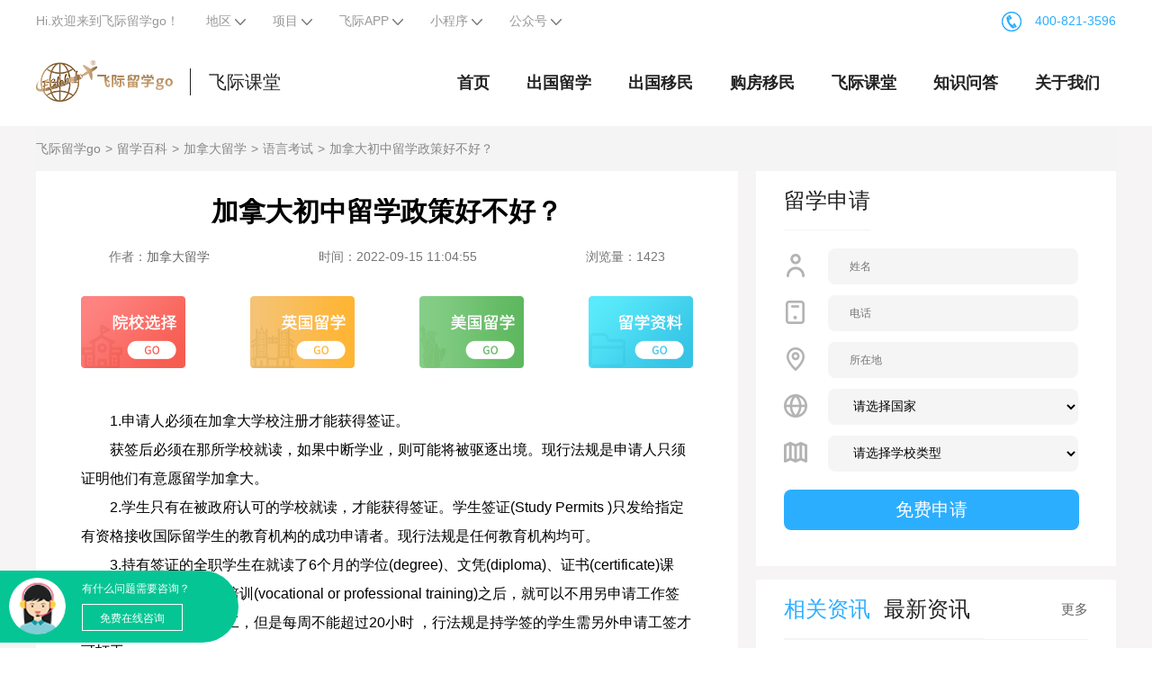

--- FILE ---
content_type: text/html;charset=UTF-8
request_url: https://m.liuxuego.com/baike/ask_277.html
body_size: 6504
content:
<!DOCTYPE html>
<html lang="en">
<head>
<meta charset="UTF-8">
<meta content="width=device-width, initial-scale=1.0, maximum-scale=1.0, user-scalable=0" name="viewport">
<title>加拿大初中留学政策好不好？-加拿大语言考试问答-飞际留学go</title>
<meta name="description" content="1.申请人必须在加拿大学校注册才能获得签证。获签后必须在那所学校就读，如果中断学业，则可能将被驱逐出境。现行法规是申请人只须证明他们有意愿留学加拿大。2.学生只有在被政府认可的学校就读，才能获得签证。">
<meta name="keywords" content="加拿大初中留学,加拿大初中留学政策">
<meta property="og:type" content="article" />
<meta property="og:title" content="加拿大初中留学政策好不好？" />
<meta property="og:description" />
<meta property="og:release_date" content="2022-09-15" />
<link rel="shortcut icon" href="/favicon.ico">
<link rel="canonical" href="https://www.liuxuego.com/baike/ask_277.html">
<script>var browser ={versions:function () {var u =navigator.userAgent,app =navigator.appVersion;return {trident:u.indexOf('Trident') >-1,presto:u.indexOf('Presto') >-1,webKit:u.indexOf('AppleWebKit') >-1,gecko:u.indexOf('Gecko') >-1 &&u.indexOf('KHTML') ==-1,mobile:!!u.match(/AppleWebKit.*Mobile.*/) ||!!u.match(/AppleWebKit/),ios:!!u.match(/\(i[^;]+;( U;)? CPU.+Mac OS X/),android:u.indexOf('Android') >-1 ||u.indexOf('Linux') >-1,iPhone:u.indexOf('iPhone') >-1,iPad:u.indexOf('iPad') >-1,webApp:u.indexOf('Safari') ==-1 
 };}(),language:(navigator.browserLanguage ||navigator.language).toLowerCase()
};if (browser.versions.android ||browser.versions.iPhone ||browser.versions.iPad) {} else {var string =window.location.href;location.href =string.replace("https://m.","https://www.");}
</script>
<script>function setRemSize(){let dd =document.documentElement;let dc =dd.clientWidth;let ss =[750,7.5];dd.style.fontSize =dc >ss[0] ?ss[0] / ss[1] + 'px' :dc / ss[1] + 'px';}
setRemSize();window.addEventListener("resize",setRemSize,false);</script>
</head>
<link rel="stylesheet" href="https://m.liuxuego.com/css/answer.css?0216">
<body id="app">
<div class="site-header">
<a href="javascript:history.back(-1)">
<i class="back"></i>
</a>
<div class="nav-items">
<span class="menu">菜单</span>
<div class="quick-nav"></div>
</div>
</div>
<div class="mask second-mask">
<div class="nav-header">
<img src="https://m.liuxuego.com/images/close@2x.png">
</div>
<div class="nav">
<ul>
</ul>
</div>
</div>
<div class="mask nav-mask">
<div class="nav-header">
<img src="https://m.liuxuego.com/images/close@2x.png">
</div>
<div class="nav">
<ul>
<li>
<a href="https://m.liuxuego.com" title="首页">
<img src="https://m.liuxuego.com/images/home_menu@2x.png" alt="首页">
<strong>首页</strong>
</a>
</li>
<li>
<a href="https://m.liuxuego.com/haiwaiyimin" title="海外移民">
<img src="https://m.liuxuego.com/images/Immigration_menu@2x.png" alt="海外移民">
<strong>海外移民</strong>
</a>
</li>
<li>
<a href="https://m.liuxuego.com/new/maifang" title="房产资讯">
<img src="https://m.liuxuego.com/images/ownership_menu@2x.png" alt="房产资讯">
<strong>房产资讯</strong>
</a>
</li>
<li>
<a href="https://m.liuxuego.com/liuxue" title="海外留学">
<img src="https://m.liuxuego.com/images/study_menu@2x.png" alt="海外留学">
<strong>出国留学</strong>
</a>
</li>
<li>
<a href="https://m.liuxuego.com/visa" title="各国签证">
<img src="https://m.liuxuego.com/images/visa_menu@2x.png" alt="各国签证">
<strong>各国签证</strong>
</a>
</li>
<li>
<a href="https://m.liuxuego.com/form/studyAssistant" title="留学助手">
<img src="https://m.liuxuego.com/images/assistant_menu@2x.png" alt="留学助手">
<strong>留学助手</strong>
</a>
</li>
<li>
<a href="https://m.liuxuego.com/form/immigrationAssessment" title="移民评估">
<img src="https://m.liuxuego.com/images/evaluation_menu@2x.png" alt="移民评估">
<strong>移民评估</strong>
</a>
</li>
<li>
<a href="https://m.liuxuego.com/form/lookHouses" title="帮我找房">
<img src="https://m.liuxuego.com/images/find_menu@2x.png" alt="帮我找房">
<strong>帮我找房</strong>
</a>
</li>
<li>
<a href="https://m.liuxuego.com/download/type1" title="资料下载">
<img src="https://m.liuxuego.com/images/download_menu@2x.png" alt="资料下载">
<strong>资料下载</strong>
</a>
</li>
<li>
<a href="https://m.liuxuego.com/liuxue" title="优质学校">
<img src="https://m.liuxuego.com/images/school_menu@2x.png" alt="优质学校">
<strong>优质学校</strong>
</a>
</li>
<li>
<a href="https://m.liuxuego.com/new" title="头条资讯">
<img src="https://m.liuxuego.com/images/news_menu2x.png" alt="头条资讯">
<strong>头条资讯</strong>
</a>
</li>
<li>
<a href="https://m.liuxuego.com/baike/liuxue" title="百科问答">
<img src="https://m.liuxuego.com/images/encyclopedia_menu@2x.png" alt="百科问答">
<strong>百科问答</strong>
</a>
</li>
</ul>
</div>
</div>
<ul class="subcolumn-nav-location con clearfix">
<li class="location">当前位置：</li>
<li><a href="https://m.liuxuego.com">首页</a></li>
<li><a href="https://m.liuxuego.com/baike">百科问答</a></li>
<li><a class="crumbs-item" href="https://m.liuxuego.com/baike/liuxue" title="留学">留学</a></li>
<li><a class="crumbs-item" href="https://m.liuxuego.com//baike/liuxue-jianadaliuxue" title="加拿大留学">加拿大留学</a></li>
</ul>
<div class="article con">
<h1 class="title">加拿大初中留学政策好不好？</h1>
<div class="info">
<div class="user">
<a href="https://m.liuxuego.com">作者:加拿大留学</a>
</div>
<div class="time">时间:2022-09-15 11:04:55</div>
<div class="num">浏览量: 1860</div>
</div>
<div class="richBox">
<div class="rich-text rich"><p>　　1.申请人必须在加拿大学校注册才能获得签证。</p><p>　　获签后必须在那所学校就读，如果中断学业，则可能将被驱逐出境。现行法规是申请人只须证明他们有意愿留学加拿大。</p><p>　　2.学生只有在被政府认可的学校就读，才能获得签证。学生签证(Study Permits )只发给指定有资格接收国际留学生的教育机构的成功申请者。现行法规是任何教育机构均可。</p><p>　　3.持有签证的全职学生在就读了6个月的学位(degree)、文凭(diploma)、证书(certificate)课程，或职业性、专业性培训(vocational or professional training)之后，就可以不用另申请工作签证，而利用课余时间打工，但是每周不能超过20小时 ，行法规是持学签的学生需另外申请工签才可打工。</p><p><br/></p></div>
<div class="wiki-artical-page">
<div class="mb5"><a href="https://m.liuxuego.com/baike/ask_456.html">下一篇：去加拿大留学考雅思还是托福？</a></div>
</div>
<div class="shadow active"><span>点击加载全文</span></div>
<div class="tag">
<div class="tag-item"><a href="https://m.liuxuego.com/tags/jianadachuzhongliuxue" target="_blank" title="加拿大初中留学">加拿大初中留学</a>
</div>
<div class="tag-item"><a href="https://m.liuxuego.com/tags/jianadachuzhongliuxuezhengce" target="_blank" title="加拿大初中留学政策">加拿大初中留学政策</a>
</div>
</div>
</div>
<div>
<div class="site-title">
<div class="site-title-inner container">
<h2 class="title-info">相关留学项目</h2>
<div class="desc-info"><a href="https://m.liuxuego.com/liuxue">更多留学></a></div>
</div>
</div>
<div class="swiper-container recommend con site-card">
<div class="swiper-wrapper">
<div class="swiper-slide">
<div class="pi-root-div">
<a href="https://m.liuxuego.com/liuxue/357.html" class="img_desc" title="不列颠哥伦比亚大学">
<div class="project-img">
<img src="/upload/20231226/2d83d44e88fe04a4e40f06ce297f1780.jpg" class="img-fluid lazy-loaded" alt="不列颠哥伦比亚大学">
</div>
<div class="tags"><span>加拿大留学</span></div>
<div class="proItem-div-card-text">
<div class="pro-item-img">
<img class="img lazy-loaded img-fluid" src="/manage/uploadFile/e873ab4eb4d042ad9440af1cb0ebfcd11576222619958.jpg" alt="不列颠哥伦比亚大学">
</div>
<div class="pro-item-info">
<p class="title-en">University of British Columbia</p>
<p class="title">不列颠哥伦比亚大学</p>
</div>
</div>
</a>
</div>
</div>
<div class="swiper-slide">
<div class="pi-root-div">
<a href="https://m.liuxuego.com/liuxue/358.html" class="img_desc" title="卡普顿大学">
<div class="project-img">
<img src="/upload/20231226/28d4618bef18b2de27634d9274655fc8.jpg" class="img-fluid lazy-loaded" alt="卡普顿大学">
</div>
<div class="tags"><span>加拿大留学</span></div>
<div class="proItem-div-card-text">
<div class="pro-item-img">
<img class="img lazy-loaded img-fluid" src="/manage/uploadFile/1bd59b72be6a4bc7b49dbf84dbb64a1b1575974103990.jfif" alt="卡普顿大学">
</div>
<div class="pro-item-info">
<p class="title-en">Cape Breton University</p>
<p class="title">卡普顿大学</p>
</div>
</div>
</a>
</div>
</div>
<div class="swiper-slide">
<div class="pi-root-div">
<a href="https://m.liuxuego.com/liuxue/359.html" class="img_desc" title="圣文森特山大学">
<div class="project-img">
<img src="/upload/20231226/34517c4c4d2ea04e8800bbf1ce6c15b2.jpg" class="img-fluid lazy-loaded" alt="圣文森特山大学">
</div>
<div class="tags"><span>加拿大留学</span></div>
<div class="proItem-div-card-text">
<div class="pro-item-img">
<img class="img lazy-loaded img-fluid" src="/manage/uploadFile/d83ca4cdea414f8ead777b1838ecf28f1574336995398.jpg" alt="圣文森特山大学">
</div>
<div class="pro-item-info">
<p class="title-en">Mount Saint Vincent University</p>
<p class="title">圣文森特山大学</p>
</div>
</div>
</a>
</div>
</div>
</div>
</div>
</div>
<div class="site-title">
<div class="site-title-inner container">
<div class="title-info">相关问答</div>
<div class="desc-info"><a href="https://m.liuxuego.com/baike" title="更多问答">更多问答></a></div>
</div>
</div>
<div class="baike-list con">
<a class="item" href="https://m.liuxuego.com/baike/ask_3357.html" title="加拿大留学热门专业提高成绩要求">
<span class="text">加拿大留学热门专业提高成绩要求</span>
</a><a class="item" href="https://m.liuxuego.com/baike/ask_1809.html" title="参加加拿大自己的语言考试跟雅思托福有什么区别？">
<span class="text">参加加拿大自己的语言考试跟雅思托福有什么区别？</span>
</a><a class="item" href="https://m.liuxuego.com/baike/ask_5555.html" title="去加拿大留学考雅思还是托福好呢?">
<span class="text">去加拿大留学考雅思还是托福好呢?</span>
</a><a class="item" href="https://m.liuxuego.com/baike/ask_2167.html" title="申请加拿大高中留学需要雅思成绩吗?">
<span class="text">申请加拿大高中留学需要雅思成绩吗?</span>
</a>
</div>
<div class="site-title">
<div class="site-title-inner container">
<div class="title-info">热门问答</div>
<div class="desc-info"><a href="https://m.liuxuego.com/new" title="更多热门">更多热门></a></div>
</div>
</div>
<div class="baike-list con" style="margin-bottom:.8rem;">
<a class="item" href="https://m.liuxuego.com/new/6219.html" title="美国NIW移民：无需雇主担保的绿卡捷径">
<span class="text">美国NIW移民：无需雇主担保的绿卡捷径</span>
</a><a class="item" href="https://m.liuxuego.com/new/6218.html" title="2026年1月正规移民公司权威排名：飞际移民全方位解析">
<span class="text">2026年1月正规移民公司权威排名：飞际移民全方位解析</span>
</a><a class="item" href="https://m.liuxuego.com/new/6217.html" title="葡萄牙移民需要多少钱？我来算一算">
<span class="text">葡萄牙移民需要多少钱？我来算一算</span>
</a><a class="item" href="https://m.liuxuego.com/new/6216.html" title="美国移民养老指南：退休年龄与社会福利全解析">
<span class="text">美国移民养老指南：退休年龄与社会福利全解析</span>
</a>
</div>
<div class="footer-nav">
<a href="tel:400-8213-596" class="nav1" rel="nofollow">免费电话</a>
<a target="_blank" href="https://m.liuxuego.com/kf.html" class="nav2" rel="nofollow">在线咨询</a>
</div>
<footer class="site-copyright bg-white">
<div class="top">
<div class="copyright-info">
<p class="detail" onclick="location.href='tel:400-8213-596'" style="color:#2565FF">
全国客服热线：400-8213-596</p>
</div>
</div>
<div class="bottom">
<div class="footer-quick">
<a class="quick-item" href="https://m.liuxuego.com" title="首页">首页</a>
<a class="quick-item" href="https://m.liuxuego.com/about.html" title="关于我们">关于我们</a>
<a class="quick-item" href="https://www.liuxuego.com" title="电脑版" rel="nofollow">电脑版</a>
<a class="quick-item" href="https://m.liuxuego.com/sitemap.html" title="网站地图">网站地图</a>
</div>
<div class="copy">Copyright © 2021</div>
<div class="copy">上海飞际因私出入境服务有限公司 <a href="https://beian.miit.gov.cn">沪ICP备16048965号-4</a>
</div>
</div>
</footer>
<div class="footer-nav">
<a href="tel:400-8213-596" class="nav1" rel="nofollow">免费电话</a>
<a target="_blank" href="https://m.liuxuego.com/kf.html" class="nav2" rel="nofollow">在线咨询</a>
</div>
<script src="https://m.liuxuego.com/common/js/base.js"></script>
<style>.site-link-info .body-item{display:-ms-flexbox;display:flex;-ms-flex-flow:row wrap;flex-flow:row wrap;}.site-link-info .body-item .item-link{width:33.3%;text-align:center;line-height:.3rem;border-right:1px solid #e6e6e6;margin-bottom:.266667rem;font-size:.22rem;color:#999;display:inline-block;white-space:nowrap;overflow:hidden;text-overflow:ellipsis;}.site-copyright .top{border-bottom:none !important;}.site-copyright .top{display:-ms-flexbox;display:flex;-ms-flex-pack:center;justify-content:center;-ms-flex-align:center;align-items:center;height:1.12rem;background-color:#fff;margin-left:.333333rem;}.site-copyright .top,.uoolu-link-tab-list .list-tab{border-top:1px solid #e6e6e6;border-bottom:1px solid #e6e6e6;}.site-copyright .top,.site-copyright .top .copyright-img{margin-right:.333333rem;}.site-copyright .top .copyright-info .detail{font-size:.28rem;font-weight:700;color:#333;}.site-copyright .bottom{background-color:#fff;padding-bottom:.38rem;text-align:center;font-size:.253333rem;color:#909090;}.site-copyright .bottom .footer-quick{margin-bottom:.3rem;font-size:0;}.site-copyright .bottom .footer-quick .quick-item{display:inline-block;padding:0 .333333rem;font-size:.22rem;color:#666666;border-right:1px solid #e6e6e6;}.site-copyright .bottom .copy{color:#666666;opacity:0.6;font-size:.22rem;}.footer-nav{display:flex;position:fixed;bottom:0;left:0;width:100%;z-index:100;}.footer-nav a{flex:1;height:.96rem;line-height:.96rem;font-size:.36rem;text-align:center;color:#ffffff;}.footer-nav .nav1{background:#FAC543;}.footer-nav .nav2{background:#2565FF;}</style>
<script>var _hmt =_hmt ||[];(function() {var hm =document.createElement("script");hm.src ="https://hm.baidu.com/hm.js?dbd207edf7fd9e8d78afdcf5923ec904";var s =document.getElementsByTagName("script")[0];s.parentNode.insertBefore(hm,s);})();</script>
<script>!function(p){"use strict";!function(t){var s=window,e=document,i=p,c="".concat("https:"===e.location.protocol?"https://":"http://","sdk.51.la/js-sdk-pro.min.js"),n=e.createElement("script"),r=e.getElementsByTagName("script")[0];n.type="text/javascript",n.setAttribute("charset","UTF-8"),n.async=!0,n.src=c,n.id="LA_COLLECT",i.d=n;var o=function(){s.LA.ids.push(i)};s.LA?s.LA.ids&&o():(s.LA=p,s.LA.ids=[],o()),r.parentNode.insertBefore(n,r)}()}({id:"KCBJpYCd7XJrAlaQ",ck:"KCBJpYCd7XJrAlaQ"});</script>
<script>$("img.lazy-loaded").lazyload({threshold:200});(function () {var bp =document.createElement('script');var curProtocol =window.location.protocol.split(':')[0];if (curProtocol ==='https') {bp.src ='https://zz.bdstatic.com/linksubmit/push.js';} else {bp.src ='http://push.zhanzhang.baidu.com/push.js';}
var s =document.getElementsByTagName("script")[0];s.parentNode.insertBefore(bp,s);})();</script>
<script>(function () {var _53code =document.createElement("script");_53code.src ="https://tb.53kf.com/code/code/10171440/1";var s =document.getElementsByTagName("script")[0];s.parentNode.insertBefore(_53code,s);})();</script>
<script type="application/ld+json">
    {
      "@context": "https://ziyuan.baidu.com/contexts/cambrian.jsonld",
      "@id": "https://m.liuxuego.com/baike/ask_277.html",
      "appid": "",
      "title": "加拿大初中留学政策好不好？-加拿大语言考试问答-飞际留学go",
      "description": "1.申请人必须在加拿大学校注册才能获得签证。获签后必须在那所学校就读，如果中断学业，则可能将被驱逐出境。现行法规是申请人只须证明他们有意愿留学加拿大。2.学生只有在被政府认可的学校就读，才能获得签证。",
      "pubDated": "2022-09-15 11:04:55",
      "upDated": "2022-09-15 11:04:55"
    }
  </script>
<script>(function(){var src ="https://s.ssl.qhres2.com/ssl/ab77b6ea7f3fbf79.js";document.write('<script src="' + src + '" id="sozz"><\/script>');})();</script>
<script>(function(){var el =document.createElement("script");el.src ="https://sf1-scmcdn-tos.pstatp.com/goofy/ttzz/push.js?d9fc87055d8224688824ad216b9f1a7a06870979c76bc2f7bb08cac1ae950ff6d293017998b71c869194b3deac01f6bfb7c74c4b6e95c1d9dfed3878e2f62fc2";el.id ="ttzz";var s =document.getElementsByTagName("script")[0];s.parentNode.insertBefore(el,s);})(window)
</script>
<script>var richHeight =$('.rich-text').height();var richBoxHeight =$('.richBox').height();if (richHeight <=richBoxHeight) {$('.shadow').removeClass('active');}
$('.shadow').click(function () {$('.shadow').removeClass('active');$('.richBox').addClass('active');});(function () {$('.header-second-nav').click(function () {$('.second-mask').show();});$('.second-mask .nav-header').click(function () {$('.second-mask').hide();});})();new Swiper('.recommend',{direction:'horizontal',slidesPerView:'auto',loop:false
});</script>
</div>
</body>
</html>

--- FILE ---
content_type: text/html;charset=utf-8
request_url: https://www.liuxuego.com/baike/ask_277.html
body_size: 11011
content:
<!DOCTYPE html>
<html>
<head xmlns="">
<meta charset="UTF-8">
<title>加拿大初中留学政策好不好？-加拿大语言考试问答-飞际留学go</title>
<meta name="description" content="1.申请人必须在加拿大学校注册才能获得签证。获签后必须在那所学校就读，如果中断学业，则可能将被驱逐出境。现行法规是申请人只须证明他们有意愿留学加拿大。2.学生只有在被政府认可的学校就读，才能获得签证。">
<meta name="keywords" content="加拿大初中留学,加拿大初中留学政策">
<meta property="og:type" content="article" />
<meta property="og:title" content="加拿大初中留学政策好不好？" />
<meta property="og:description"/>
<link rel="alternate" href="" />
<meta property="og:release_date" content="2022-09-15" />
<link rel="shortcut icon" href="/favicon.ico">
<link rel="stylesheet" href="/css/pc/swiper.min.css">
<link rel="stylesheet" href="/css/pc/common.css">
<link rel="alternate" href="https://m.liuxuego.com/baike/ask_277.html">
<base target="_blank">
<script>var _hmt =_hmt ||[];(function() {var hm =document.createElement("script");hm.src ="https://hm.baidu.com/hm.js?dbd207edf7fd9e8d78afdcf5923ec904";var s =document.getElementsByTagName("script")[0];s.parentNode.insertBefore(hm,s);})();</script>
<script src="https://www.liuxuego.com/js/pctowap.js"></script>
<script>!function(p){"use strict";!function(t){var s=window,e=document,i=p,c="".concat("https:"===e.location.protocol?"https://":"http://","sdk.51.la/js-sdk-pro.min.js"),n=e.createElement("script"),r=e.getElementsByTagName("script")[0];n.type="text/javascript",n.setAttribute("charset","UTF-8"),n.async=!0,n.src=c,n.id="LA_COLLECT",i.d=n;var o=function(){s.LA.ids.push(i)};s.LA?s.LA.ids&&o():(s.LA=p,s.LA.ids=[],o()),r.parentNode.insertBefore(n,r)}()}({id:"KCBJpYCd7XJrAlaQ",ck:"KCBJpYCd7XJrAlaQ"});</script>
</head>
<link rel="stylesheet" href="/css/pc/baike.css">
<body>
<div class="page-banner-bar">
<div class="content-block clearfix">
<ul class="page-banner-bar_left">
<li class="bar-item hover-show">
<span><a href="https://www.liuxuego.com">Hi.欢迎来到飞际留学go！</a></span>
</li>
<li class="bar-item hover-show">
<span>地区</span>
<span class="iconfont icon-youluPC_common_arrow_bo1">
<img src="https://www.liuxuego.com/images/pc/drop_down.png">
</span>
<div class="bar-item-main set-region">
<ul class="bar-region-list">
<li class="bar-region-item">
<a class="bar-region-link" rel="nofollow" href="https://www.liuxuego.com"></a>
</li>
<li class="bar-region-item">
<a class="bar-region-link" rel="nofollow" href="https://bj.liuxuego.com">北京</a>
</li>
<li class="bar-region-item">
<a class="bar-region-link" rel="nofollow" href="https://sh.liuxuego.com">上海</a>
</li>
<li class="bar-region-item">
<a class="bar-region-link" rel="nofollow" href="https://sz.liuxuego.com">深圳</a>
</li>
<li class="bar-region-item">
<a class="bar-region-link" rel="nofollow" href="https://gz.liuxuego.com">广州</a>
</li>
<li class="bar-region-item">
<a class="bar-region-link" rel="nofollow" href="https://sjz.liuxuego.com">石家庄</a>
</li>
<li class="bar-region-item">
<a class="bar-region-link" rel="nofollow" href="https://hf.liuxuego.com">合肥</a>
</li>
<li class="bar-region-item">
<a class="bar-region-link" rel="nofollow" href="https://jn.liuxuego.com">济南</a>
</li>
<li class="bar-region-item">
<a class="bar-region-link" rel="nofollow" href="https://ty.liuxuego.com">太原</a>
</li>
<li class="bar-region-item">
<a class="bar-region-link" rel="nofollow" href="https://qd.liuxuego.com">青岛</a>
</li>
<li class="bar-region-item">
<a class="bar-region-link" rel="nofollow" href="https://tj.liuxuego.com">天津</a>
</li>
<li class="bar-region-item">
<a class="bar-region-link" rel="nofollow" href="https://zz.liuxuego.com">郑州</a>
</li>
<li class="bar-region-item">
<a class="bar-region-link" rel="nofollow" href="https://hz.liuxuego.com">杭州</a>
</li>
<li class="bar-region-item">
<a class="bar-region-link" rel="nofollow" href="https://cd.liuxuego.com">成都</a>
</li>
<li class="bar-region-item">
<a class="bar-region-link" rel="nofollow" href="https://sy.liuxuego.com">沈阳</a>
</li>
<li class="bar-region-item">
<a class="bar-region-link" rel="nofollow" href="https://nj.liuxuego.com">南京</a>
</li>
<li class="bar-region-item">
<a class="bar-region-link" rel="nofollow" href="https://cs.liuxuego.com">长沙</a>
</li>
</ul>
</div>
</li>
<li class="bar-item hover-show">
<span>项目</span>
<span class="iconfont icon-youluPC_common_arrow_bo1">
<img src="https://www.liuxuego.com/images/pc/drop_down.png">
</span>
<div class="bar-item-main" style="width: 400px;">
<ul class="bar-qr-list">
<li class="bar-qr-item">
<div class="bar-qr-content">
<div class="bar-qr-title">
<a href="https://www.liuxuego.com/liuxue" title="title" target="_blank">出国留学</a>
</div>
<ul class="bar-qr-lists">
<li class="bar-qr-lists-items">
<a class="bar-qr-lists-links" href="https://www.liuxuego.com/liuxue/usa" title="美国留学" target="_blank">美国留学</a>
<li class="bar-qr-lists-items">
<a class="bar-qr-lists-links" href="https://www.liuxuego.com/liuxue/british" title="英国留学" target="_blank">英国留学</a>
<li class="bar-qr-lists-items">
<a class="bar-qr-lists-links" href="https://www.liuxuego.com/liuxue/australia" title="澳洲留学" target="_blank">澳洲留学</a>
<li class="bar-qr-lists-items">
<a class="bar-qr-lists-links" href="https://www.liuxuego.com/liuxue/canada" title="加拿大留学" target="_blank">加拿大留学</a>
<li class="bar-qr-lists-items">
<a class="bar-qr-lists-links" href="https://www.liuxuego.com/youxue/british" title="英国微留学" target="_blank">英国微留学</a>
<li class="bar-qr-lists-items">
<a class="bar-qr-lists-links" href="https://www.liuxuego.com/youxue/usa" title="美国微留学" target="_blank">美国微留学</a>
</ul>
</div>
</li>
<li class="bar-qr-item">
<div class="bar-qr-content">
<div class="bar-qr-title">
<a href="https://www.liuxuego.com/haiwaiyimin" title="title" target="_blank">留学移民</a>
</div>
<ul class="bar-qr-lists">
<li class="bar-qr-lists-items">
<a class="bar-qr-lists-links" href="https://www.liuxuego.com/haiwaiyimin/cyprus" title="塞浦路斯" target="_blank">塞浦路斯</a>
<li class="bar-qr-lists-items">
<a class="bar-qr-lists-links" href="https://www.liuxuego.com/haiwaiyimin/kitts" title="圣基茨" target="_blank">圣基茨</a>
<li class="bar-qr-lists-items">
<a class="bar-qr-lists-links" href="https://www.liuxuego.com/haiwaiyimin/greek" title="希腊" target="_blank">希腊</a>
<li class="bar-qr-lists-items">
<a class="bar-qr-lists-links" href="https://www.liuxuego.com/haiwaiyimin/spain" title="西班牙" target="_blank">西班牙</a>
<li class="bar-qr-lists-items">
<a class="bar-qr-lists-links" href="https://www.liuxuego.com/haiwaiyimin/portugal" title="葡萄牙" target="_blank">葡萄牙</a>
<li class="bar-qr-lists-items">
<a class="bar-qr-lists-links" href="https://www.liuxuego.com/haiwaiyimin/turkey" title="土耳其" target="_blank">土耳其</a>
<li class="bar-qr-lists-items">
<a class="bar-qr-lists-links" href="https://www.liuxuego.com/haiwaiyimin/malta/" title="马耳他" target="_blank">马耳他</a>
<li class="bar-qr-lists-items">
<a class="bar-qr-lists-links" href="https://www.liuxuego.com/haiwaiyimin/Irish" title="爱尔兰" target="_blank">爱尔兰</a>
<li class="bar-qr-lists-items">
<a class="bar-qr-lists-links" href="https://www.liuxuego.com/haiwaiyimin/british" title="英国" target="_blank">英国</a>
<li class="bar-qr-lists-items">
<a class="bar-qr-lists-links" href="https://www.liuxuego.com/haiwaiyimin/australia" title="澳洲" target="_blank">澳洲</a>
<li class="bar-qr-lists-items">
<a class="bar-qr-lists-links" href="https://www.liuxuego.com/haiwaiyimin/canada" title="加拿大" target="_blank">加拿大</a>
<li class="bar-qr-lists-items">
<a class="bar-qr-lists-links" href="https://www.liuxuego.com/haiwaiyimin/usa" title="美国" target="_blank">美国</a>
</ul>
</div>
</li>
<li class="bar-qr-item">
<div class="bar-qr-content">
<div class="bar-qr-title">
<a href="https://www.liuxuego.com/visa" title="title" target="_blank">留学签证</a>
</div>
<ul class="bar-qr-lists">
<li class="bar-qr-lists-items">
<a class="bar-qr-lists-links" href="https://www.liuxuego.com/visa/usa" title="美国签证" target="_blank">美国签证</a>
<li class="bar-qr-lists-items">
<a class="bar-qr-lists-links" href="https://www.liuxuego.com/visa/british" title="英国签证" target="_blank">英国签证</a>
<li class="bar-qr-lists-items">
<a class="bar-qr-lists-links" href="https://www.liuxuego.com/visa/australia" title="澳洲签证" target="_blank">澳洲签证</a>
<li class="bar-qr-lists-items">
<a class="bar-qr-lists-links" href="https://www.liuxuego.com/visa/canada" title="加拿大签证" target="_blank">加拿大签证</a>
<li class="bar-qr-lists-items">
<a class="bar-qr-lists-links" href="https://www.liuxuego.com/visa/schengen" title="申根签证" target="_blank">申根签证</a>
<li class="bar-qr-lists-items">
<a class="bar-qr-lists-links" href="https://www.liuxuego.com/visa/japan" title="日本签证" target="_blank">日本签证</a>
</ul>
</div>
</li>
</ul>
</div>
</li>
<li class="bar-item hover-show">
<span>飞际APP</span>
<span class="iconfont icon-youluPC_common_arrow_bo1">
<img src="https://www.liuxuego.com/images/pc/drop_down.png">
</span>
<div class="bar-item-main">
<ul class="bar-qr-list">
<li class="bar-qr-item" style="display: flex;width: 240px;">
<img class="bar-qr-img" src="https://www.liuxuego.com/images/pc/applogo.jpg" alt="飞际海外通app下载码">
<div class="bar-qr-content">
<div class="bar-qr-title">
飞际APP
</div>
<div style="margin-top: 10px;display: flex;justify-content: space-between;">
<a class="iphone" href="https://apps.apple.com/cn/app/%E9%A3%9E%E9%99%85/id1470047817" title="iPhone 下载" target="_blank" rel="nofollow">
iPhone下载
</a>
<a class="android" title="Android 下载" href="https://app.fglobal.cn/app/uploadFile/feijiyimin.apk" target="_blank" rel="nofollow">
Android下载
</a>
</div>
</div>
</li>
</ul>
</div>
</li>
<li class="bar-item hover-show">
<span>小程序</span>
<span class="iconfont icon-youluPC_common_arrow_bo1">
<img src="https://www.liuxuego.com/images/pc/drop_down.png">
</span>
<div class="bar-item-main" style="width: 300px;">
<ul class="bar-qr-list" style="display: flex;justify-content: space-between;">
<li class="bar-qr-item" style="width: 100px;">
<div class="bar-qr-title">
海房小程序
</div>
<img class="bar-qr-img" src="https://www.liuxuego.com/images/pc/top-logo.jpg" alt="飞际海外通app下载码">
</li>
<li class="bar-qr-item" style="width: 100px;">
<div class="bar-qr-title">
留学小程序
</div>
<img class="bar-qr-img" src="https://www.liuxuego.com/images/pc/liuxuelogo.jpg" alt="飞际海外通app下载码">
</li>
</ul>
</div>
</li>
<li class="bar-item hover-show">
<span>公众号</span>
<span class="iconfont icon-youluPC_common_arrow_bo1">
<img src="https://www.liuxuego.com/images/pc/drop_down.png">
</span>
<div class="bar-item-main" style="width: 165px;text-align: center;">
<ul class="bar-qr-list">
<li class="bar-qr-item">
<div class="bar-qr-title">
飞际公众号
</div>
<img class="bar-qr-img" src="https://www.liuxuego.com/images/pc/gzhlogo.png" style="margin-right:0;" alt="飞际公众号">
</li>
</ul>
</div>
</li>
</ul>
<div class="pull-right">
<span class="phone"><img class="img" src="https://www.liuxuego.com/images/pc/Tel.png" alt="飞际海外通电话">400-821-3596</span>
</div>
</div>
</div>
<div class="header">
<div class="site_layout relative">
<div class="logo">
<a href="https://www.liuxuego.com">
<img class="left-logo-img" src="/images/pc/head_top_logo.png" alt="飞际海外通logo">
</a>
<a href="https://www.liuxuego.com" class="left-logo-text">飞际课堂</a>
</div>
<div><div class="index-nav_right">
<div class="index-nav-item">
<a class="link-nav" href="https://www.liuxuego.com">首页</a>
</div>
<div class="index-nav-item">
<a class="link-nav" href="https://www.liuxuego.com/liuxue">
出国留学
</a>
<ul class="index-dropdown">
<li class="index-dropdown-item">
<a href="https://www.liuxuego.com/liuxue/usa" class="link-block">美国留学</a>
</li>
<li class="index-dropdown-item">
<a href="https://www.liuxuego.com/liuxue/british" class="link-block">英国留学</a>
</li>
<li class="index-dropdown-item">
<a href="https://www.liuxuego.com/liuxue/australia" class="link-block">澳洲留学</a>
</li>
<li class="index-dropdown-item">
<a href="https://www.liuxuego.com/liuxue/canada" class="link-block">加拿大留学</a>
</li>
<li class="index-dropdown-item">
<a href="https://www.liuxuego.com/youxue/british" class="link-block">英国微留学</a>
</li>
<li class="index-dropdown-item">
<a href="https://www.liuxuego.com/youxue/usa" class="link-block">美国微留学</a>
</li>
<li class="index-dropdown-item">
<a href="https://www.liuxuego.com/new/liuxue" class="link-block">留学资讯</a>
</li>
</ul>
</div>
<div class="index-nav-item">
<a class="link-nav" href="https://www.liuxuego.com/haiwaiyimin">出国移民</a>
<ul class="index-dropdown">
<li class="index-dropdown-item">
<a href="https://www.liuxuego.com/yimin/jianada" class="link-block">加拿大移民</a>
</li>
<li class="index-dropdown-item">
<a href="https://www.liuxuego.com/yimin/putaoya" class="link-block">葡萄牙移民</a>
</li>
<li class="index-dropdown-item">
<a href="https://www.liuxuego.com/yimin/aozhou" class="link-block">澳洲移民</a>
</li>
<li class="index-dropdown-item">
<a href="https://www.liuxuego.com/yimin/aierlan" class="link-block">爱尔兰移民</a>
</li>
<li class="index-dropdown-item">
<a href="https://www.liuxuego.com/yimin/meiguo" class="link-block">美国移民</a>
</li>
<li class="index-dropdown-item">
<a href="https://www.liuxuego.com/yimin/maerta" class="link-block">马耳他移民</a>
</li>
<li class="index-dropdown-item">
<a href="https://www.liuxuego.com/yimin/xila" class="link-block">希腊移民</a>
</li>
<li class="index-dropdown-item">
<a href="https://www.liuxuego.com/new/yimin" class="link-block">移民资讯</a>
</li>
</ul>
</div>
<div class="index-nav-item">
<a class="link-nav" href="https://www.liuxuego.com/house">购房移民</a>
<ul class="index-dropdown">
<li class="index-dropdown-item">
<a href="https://www.liuxuego.com/house/portugal" class="link-block">
葡萄牙房产
</a>
</li>
<li class="index-dropdown-item">
<a href="https://www.liuxuego.com/house/greek" class="link-block">
希腊房产
</a>
</li>
<li class="index-dropdown-item">
<a href="https://www.liuxuego.com/house/spain" class="link-block">
西班牙房产
</a>
</li>
<li class="index-dropdown-item">
<a href="https://www.liuxuego.com/new/maifang" class="link-block">
买房资讯
</a>
</li>
</ul>
</div>
<div class="index-nav-item">
<a class="link-nav" href="https://www.liuxuego.com/baike">飞际课堂</a>
<ul class="index-dropdown">
<li class="index-dropdown-item">
<a href="https://www.liuxuego.com/baike/liuxue" class="link-block">
留学百科
</a>
</li>
<li class="index-dropdown-item">
<a href="https://www.liuxuego.com/baike/youxue" class="link-block">
游学百科
</a>
</li>
<li class="index-dropdown-item">
<a href="https://www.liuxuego.com/baike/maifang" class="link-block">
买房百科
</a>
</li>
<li class="index-dropdown-item">
<a href="https://www.liuxuego.com/baike/yimin" class="link-block">
移民百科
</a>
</li>
</ul>
</div>
<div class="index-nav-item">
<a class="link-nav" href="https://www.liuxuego.com/qa">知识问答</a>
</div>
<div class="index-nav-item">
<a class="link-nav" href="https://www.liuxuego.com/about.html" rel="nofollow">关于我们</a>
</div>
</div>
</div>
</div>
</div>
<div style="background-color: #F6F4F5;margin-top: 140px;">
<div class="site_layout">
<div class="crumbs">
<a class="crumbs-item" href="https://www.liuxuego.com" title="飞际留学go">飞际留学go</a>
<a class="crumbs-item" href="https://www.liuxuego.com/baike/liuxue" title="留学百科">留学百科</a>
<a class="crumbs-item" href="https://www.liuxuego.com/baike/liuxue-jianadaliuxue" title="加拿大留学">加拿大留学</a>
<a class="crumbs-item" href="https://www.liuxuego.com/baike/liuxue-jianadaliuxue-yuyankaoshi" title="语言考试">语言考试</a>
<a class="crumbs-item" href="https://www.liuxuego.com/baike/ask_277.html">加拿大初中留学政策好不好？</a>
</div>
</div>
<div class="site_layout" style="padding-bottom: 60px;">
<div class="wiki-wrap-col2 clearfix">
<div class="col-left">
<div class="left-banner">
<div class="banner-cover" style="background: white"></div>
<div class="banner-title" style="color:black">
<h1 class="main-title">加拿大初中留学政策好不好？</h1>
<div class="sub-title">
<span>作者：<a href="https://www.liuxuego.com">加拿大留学</a>
</span>
<span>时间：2022-09-15 11:04:55</span>
<span>浏览量：1423</span>
</div>
</div>
</div>
<div class="left-cont">
<div class="left-column">
<a href="https://www.liuxuego.com/form/studyAssistant" target="_blank">
<img src="/images/pc/baike-liuxue/1.png" alt="院校选择">
</a>
<a href="https://www.liuxuego.com/liuxue/british" target="_blank">
<img src="/images/pc/baike-liuxue/3.png" alt="英国留学">
</a>
<a href="https://www.liuxuego.com/liuxue/usa" target="_blank">
<img src="/images/pc/baike-liuxue/4.png" alt="美国留学">
</a>
<a href="https://www.liuxuego.com/download/type1" target="_blank">
<img src="/images/pc/baike-liuxue/5.png" alt="留学资料">
</a>
</div>
<div class="wiki-artical"><p>　　1.申请人必须在加拿大学校注册才能获得签证。</p><p>　　获签后必须在那所学校就读，如果中断学业，则可能将被驱逐出境。现行法规是申请人只须证明他们有意愿留学加拿大。</p><p>　　2.学生只有在被政府认可的学校就读，才能获得签证。学生签证(Study Permits )只发给指定有资格接收国际留学生的教育机构的成功申请者。现行法规是任何教育机构均可。</p><p>　　3.持有签证的全职学生在就读了6个月的学位(degree)、文凭(diploma)、证书(certificate)课程，或职业性、专业性培训(vocational or professional training)之后，就可以不用另申请工作签证，而利用课余时间打工，但是每周不能超过20小时 ，行法规是持学签的学生需另外申请工签才可打工。</p><p><br/></p></div>
<div class="wiki-share clearfix">
</div>
<div class="wiki-bottom">
<div class="left">
<label>搜索：</label>
<a class="item-link" href="https://www.liuxuego.com/tags/jianadachuzhongliuxue" target="_blank" title="加拿大初中留学">加拿大初中留学</a><a class="item-link" href="https://www.liuxuego.com/tags/jianadachuzhongliuxuezhengce" target="_blank" title="加拿大初中留学政策">加拿大初中留学政策</a>
</div>
</div>
<div class="wiki-artical-page">
<div class="mb5"><a href="https://www.liuxuego.com/baike/ask_456.html">下一篇：去加拿大留学考雅思还是托福？</a>
</div>
</div>
</div>
<div class="liability-text">免责声明：如果飞际留学go所转载内容不慎侵犯了您的权益，请与我们联系，我们将会及时处理；如转载飞际留学go文章内容，
请注明出处。
</div>
</div>
<div class="col-right">
<div class="mb15">
<div class="col-right-panel">
<div class="panel-title">留学申请</div>
</div>
<form id="formSerialize" target="_self">
<div class="col-right-form">
<div class="col-right-form-row">
<div>
<img src="/images/pc/baike-liuxue/person-outline.png">
</div>
<div class="contact-main">
<input type="text" name="name" placeholder="姓名">
</div>
</div>
<div class="col-right-form-row">
<div>
<img src="/images/pc/baike-liuxue/smartphone-outline.png">
</div>
<div class="contact-main">
<input type="text" name="phone" placeholder="电话">
</div>
</div>
<div class="col-right-form-row">
<div>
<img src="/images/pc/baike-liuxue/pin-outline.png">
</div>
<div class="contact-main">
<input type="text" placeholder="所在地" name="address">
</div>
</div>
<div class="col-right-form-row">
<div>
<img src="/images/pc/baike-liuxue/globe-outline.png">
</div>
<div class="contact-main">
<select name="countries">
<option value="">请选择国家</option>
<option value="英国">英国</option>
<option value="美国">美国</option>
<option value="加拿大">加拿大</option>
<option value="澳大利亚">澳大利亚</option>
<option value="爱尔兰">爱尔兰</option>
<option value="西班牙">西班牙</option>
<option value="希腊">希腊</option>
<option value="葡萄牙">葡萄牙</option>
<option value="新加坡">新加坡</option>
</select>
</div>
</div>
<div class="col-right-form-row">
<div>
<img src="/images/pc/baike-liuxue/map-outline.png">
</div>
<div class="contact-main">
<select name="education">
<option value="">请选择学校类型</option>
<option value="小学">小学</option>
<option value="初中">初中</option>
<option value="高中">高中</option>
<option value="大学">大学</option>
<option value="研究生">研究生</option>
</select>
</div>
</div>
<input value="免费申请" class="btnAdd">
</div>
</form>
</div>
<div class="mb15">
<div class="col-right-panel">
<div class="panel-title tabs"><span class="active" data-id="1" data-url="https://www.liuxuego.com/baike">相关资讯</span><span data-id="2" data-url="https://www.liuxuego.com/new">最新资讯</span></div>
<a class="panel-move tabs-move" href="https://www.liuxuego.com/baike" target="_blank">更多</a>
</div>
<div class="col-right-list col-right-list-1 tab-content" style="display: block;">
<div class="list-item">
<div class="item-title"><a href="https://www.liuxuego.com/baike/ask_3357.html" class="link-title" target="_blank">加拿大留学热门专业提高成绩要求</a>
</div>
<div class="item-cont">
<div class="cont-left">2023-11-10</div>
</div>
</div>
<div class="list-item">
<div class="item-title"><a href="https://www.liuxuego.com/baike/ask_1809.html" class="link-title" target="_blank">参加加拿大自己的语言考试跟雅思托福有什么区别？</a>
</div>
<div class="item-cont">
<div class="cont-left">2023-03-23</div>
</div>
</div>
<div class="list-item">
<div class="item-title"><a href="https://www.liuxuego.com/baike/ask_5555.html" class="link-title" target="_blank">去加拿大留学考雅思还是托福好呢?</a>
</div>
<div class="item-cont">
<div class="cont-left">2023-03-23</div>
</div>
</div>
<div class="list-item">
<div class="item-title"><a href="https://www.liuxuego.com/baike/ask_2167.html" class="link-title" target="_blank">申请加拿大高中留学需要雅思成绩吗?</a>
</div>
<div class="item-cont">
<div class="cont-left">2023-03-23</div>
</div>
</div>
</div>
<div class="col-right-list col-right-list-2 tab-content" style="display: none;">
<div class="list-item">
<div class="item-title"><a href="https://www.liuxuego.com/baike/ask_8325.html" class="link-title" target="_blank">马耳他移民城市排名，哪个城市更适合你？</a>
</div>
<div class="item-cont">
<div class="cont-left">2023-12-21</div>
</div>
</div>
<div class="list-item">
<div class="item-title"><a href="https://www.liuxuego.com/baike/ask_8324.html" class="link-title" target="_blank">马耳他移民骗局是什么？细数马耳他的骗局情况</a>
</div>
<div class="item-cont">
<div class="cont-left">2023-12-20</div>
</div>
</div>
<div class="list-item">
<div class="item-title"><a href="https://www.liuxuego.com/baike/ask_8323.html" class="link-title" target="_blank">西班牙移民签证被拒的理由是什么？细数有哪几个原因！</a>
</div>
<div class="item-cont">
<div class="cont-left">2023-12-19</div>
</div>
</div>
<div class="list-item">
<div class="item-title"><a href="https://www.liuxuego.com/baike/ask_8322.html" class="link-title" target="_blank">加拿大bc省提名移民项目政策是什么？加拿大BC省就业现状如何？</a>
</div>
<div class="item-cont">
<div class="cont-left">2023-12-18</div>
</div>
</div>
</div>
</div>
<div class="mb15">
<div class="col-right-panel">
<div class="panel-title">热门关键词</div>
</div>
<div class="col-right-list">
<a href="https://www.liuxuego.com/tags/meiguoliuxuepeidu" class="tag" title="美国留学陪读" target="_blank">美国留学陪读</a><a href="https://www.liuxuego.com/tags/yingguoliuxuecunkuanzhengming" class="tag" title="英国留学存款证明" target="_blank">英国留学存款证明</a><a href="https://www.liuxuego.com/tags/meiguomaifangyimin" class="tag" title="美国买房移民" target="_blank">美国买房移民</a><a href="https://www.liuxuego.com/tags/aierlandeqianzhengleibie" class="tag" title="爱尔兰的签证类别" target="_blank">爱尔兰的签证类别</a><a href="https://www.liuxuego.com/tags/shenqingmeiguobenkeliuxuetujingshenqingcailiao" class="tag" title="申请美国本科留学途径申请材料" target="_blank">申请美国本科留学途径申请材料</a><a href="https://www.liuxuego.com/tags/xibanyaliuxuezhunbei" class="tag" title="西班牙留学准备" target="_blank">西班牙留学准备</a><a href="https://www.liuxuego.com/tags/jianadaliuxuehaobuhao" class="tag" title="加拿大留学好不好" target="_blank">加拿大留学好不好</a><a href="https://www.liuxuego.com/tags/aozhouliuxuezhusu" class="tag" title="澳洲留学住宿" target="_blank">澳洲留学住宿</a><a href="https://www.liuxuego.com/tags/jianadazhongxueliuxue" class="tag" title="加拿大中学留学" target="_blank">加拿大中学留学</a><a href="https://www.liuxuego.com/tags/gaozhongqumeiguoliuxue" class="tag" title="高中去美国留学" target="_blank">高中去美国留学</a>
</div>
</div>
<div class="mb15">
<div class="col-right-panel">
<div class="panel-title">相关项目</div>
<a class="panel-move" href="https://www.liuxuego.com/new">更多</a>
</div>
<div class="col-right-list">
<div class="list-item">
<div class="item-title">
<a href="https://www.liuxuego.com/liuxue/400.html" class="link-title" target="_blank">麦吉尔大学</a>
</div>
</div>
<div class="list-item">
<div class="item-title">
<a href="https://www.liuxuego.com/liuxue/399.html" class="link-title" target="_blank">多伦多大学 </a>
</div>
</div>
<div class="list-item">
<div class="item-title">
<a href="https://www.liuxuego.com/liuxue/398.html" class="link-title" target="_blank">西安大略大学 </a>
</div>
</div>
<div class="list-item">
<div class="item-title">
<a href="https://www.liuxuego.com/liuxue/397.html" class="link-title" target="_blank">爱德华王子岛大学</a>
</div>
</div>
<div class="list-item">
<div class="item-title">
<a href="https://www.liuxuego.com/liuxue/396.html" class="link-title" target="_blank">纽芬兰纪念大学</a>
</div>
</div>
<div class="list-item">
<div class="item-title">
<a href="https://www.liuxuego.com/liuxue/395.html" class="link-title" target="_blank">新布伦瑞克大学</a>
</div>
</div>
</div>
</div>
</div>
</div>
</div>
<div class="jiathis_style_32x32" style="display: none;">
<a class="jiathis_button_qzone"></a>
<a class="jiathis_button_tsina"></a>
<a class="jiathis_button_weixin"></a>
<a class="jiathis_button_renren"></a>
</div>
</div>
<div><div class="im-wapper">
<div class="im-inner">
<a class="go-im openIM login_btn" href="https://www.liuxuego.com/kf.html">
<img style="width:63px;height:63px;border-radius:63px;" src="https://www.liuxuego.com/images/pc/avatar.png">
<div class="im-right">
<p>有什么问题需要咨询？</p>
<p class="freeIMColor">免费在线咨询</p>
</div>
</a>
</div>
</div>
<div class="page-footer">
<div class="page-footer-map">
<div class="content-block">
<ul class="page-footer-list">
<li class="page-footer-column footer-column_logo">
<div class="logo">
<img src="https://www.liuxuego.com/images/pc/bottom_logo.png">
</div>
</li>
<li class="page-footer-column footer-column_link" style="border-right: 1px solid #666666;">
<div class="footer-column" style="padding-left: 38px;">
<span class="footer-column-title">飞际产品</span>
<a target="_blank" href="https://www.liuxuego.com" class="footer-column-link" rel="nofollow">网站</a>
<a target="_blank" href="https://app.fglobal.cn/app/uploadFile/feijiyimin.apk" class="footer-column-link" rel="nofollow">APP</a>
</div>
<div class="footer-column" style="padding-left: 38px;">
<span class="footer-column-title">关于我们</span>
<a target="_blank" href="https://www.liuxuego.com/about.html" class="footer-column-link" rel="nofollow">关于我们</a>
</div>
</li>
<li class="page-footer-column footer-column-qrcode" style="border-right: 1px solid #666666;">
<ul class="footer-qrcode-list">
<li class="footer-qrcode">
<div class="footer-qrcode-name">关注我们</div>
<img class="footer-qrcode-img" src="/images/pc/110.png" alt="">
</li>
<li class="footer-qrcode">
<div class="footer-qrcode-name">下载APP</div>
<img class="footer-qrcode-img" src="/images/pc/111.png" alt="">
</li>
</ul>
</li>
<li class="page-footer-column footer-column_main">
<div class="footer-contact-row">
<div>
<span class="iconfont">
<img src="/images/pc/120.png">
</span>
</div>
<div class="contact-main address">
上海市静安区威海路567号晶采世纪大厦
</div>
</div>
<div class="footer-contact-row">
<div>
<span class="iconfont">
<img src="/images/pc/121.png">
</span>
</div>
<div class="contact-main phone-name">
全国咨询热线
</div>
</div>
<div class="footer-contact-row">
<div class="contact-main phone-num">
400-821-3596
</div>
</div>
</li>
</ul>
<div class="page-footer-exchange-link">
<div class="content-block">
</div>
</div>
<div class="links">
<ul class="tab clearfix">
<li class="active">出国留学</li>
<li>美国留学</li>
<li>英国留学</li>
</ul>
<div class="tabContentDiv">
<div class="tabContent clearfix">
<ul class="clearfix">
<li class="index-dropdown-item">
<a href="https://www.liuxuego.com/liuxue/british" class="link-block" target="_blank" title="英国留学">英国留学</a>
</li>
<li class="index-dropdown-item">
<a href="https://www.liuxuego.com/liuxue/usa" class="link-block" target="_blank" title="美国留学">美国留学</a>
</li>
<li class="index-dropdown-item">
<a href="https://www.liuxuego.com/liuxue/canada" class="link-block" target="_blank" title="加拿大留学">加拿大留学</a>
</li>
<li class="index-dropdown-item">
<a href="https://www.liuxuego.com/liuxue/australia" class="link-block" target="_blank" title="澳大利亚留学">澳大利亚留学</a>
</li>
<li class="index-dropdown-item">
<a href="https://www.liuxuego.com/liuxue/Irish" class="link-block" target="_blank" title="爱尔兰留学">爱尔兰留学</a>
</li>
<li class="index-dropdown-item">
<a href="https://www.liuxuego.com/liuxue/spain" class="link-block" target="_blank" title="西班牙留学">西班牙留学</a>
</li>
<li class="index-dropdown-item">
<a href="https://www.liuxuego.com/liuxue/greek" class="link-block" target="_blank" title="希腊留学">希腊留学</a>
</li>
<li class="index-dropdown-item">
<a href="https://www.liuxuego.com/liuxue/portugal" class="link-block" target="_blank" title="葡萄牙留学">葡萄牙留学</a>
</li>
<li class="index-dropdown-item">
<a href="https://www.liuxuego.com/liuxue/singapore" class="link-block" target="_blank" title="新加坡留学">新加坡留学</a>
</li>
</ul>
</div>
<div class="tabContent clearfix">
<ul class="clearfix">
<li class="index-dropdown-item">
<a class="link-block" target="_blank" href="https://www.liuxuego.com/baike/liuxue-meiguoliuxue-shenqingliucheng" title="申请流程">申请流程</a>
</li>
<li class="index-dropdown-item">
<a class="link-block" target="_blank" href="https://www.liuxuego.com/baike/liuxue-meiguoliuxue-liuxuefeiyong" title="留学费用">留学费用</a>
</li>
<li class="index-dropdown-item">
<a class="link-block" target="_blank" href="https://www.liuxuego.com/baike/liuxue-meiguoliuxue-chuzhongliuxue" title="初中留学">初中留学</a>
</li>
<li class="index-dropdown-item">
<a class="link-block" target="_blank" href="https://www.liuxuego.com/baike/liuxue-meiguoliuxue-gaozhongliuxue" title="高中留学">高中留学</a>
</li>
<li class="index-dropdown-item">
<a class="link-block" target="_blank" href="https://www.liuxuego.com/baike/liuxue-meiguoliuxue-daxueliuxue" title="大学留学">大学留学</a>
</li>
<li class="index-dropdown-item">
<a class="link-block" target="_blank" href="https://www.liuxuego.com/baike/liuxue-meiguoliuxue-zhuanyetuijian" title="专业推荐">专业推荐</a>
</li>
<li class="index-dropdown-item">
<a class="link-block" target="_blank" href="https://www.liuxuego.com/baike/liuxue-meiguoliuxue-yuanxiaoxuanze" title="院校选择">院校选择</a>
</li>
<li class="index-dropdown-item">
<a class="link-block" target="_blank" href="https://www.liuxuego.com/baike/liuxue-meiguoliuxue-yuyankaoshi" title="语言考试">语言考试</a>
</li>
<li class="index-dropdown-item">
<a class="link-block" target="_blank" href="https://www.liuxuego.com/baike/liuxue-meiguoliuxue-liuxueshenghuo" title="留学生活">留学生活</a>
</li>
<li class="index-dropdown-item">
<a class="link-block" target="_blank" href="https://www.liuxuego.com/baike/liuxue-meiguoliuxue-daxuepaiming" title="大学排名">大学排名</a>
</li>
</ul>
</div>
<div class="tabContent clearfix">
<ul class="clearfix">
<li class="index-dropdown-item">
<a class="link-block" target="_blank" href="https://www.liuxuego.com/baike/liuxue-yingguoliuxue-shenqingliucheng" title="申请流程">申请流程</a>
</li>
<li class="index-dropdown-item">
<a class="link-block" target="_blank" href="https://www.liuxuego.com/baike/liuxue-yingguoliuxue-liuxuefeiyong" title="留学费用">留学费用</a>
</li>
<li class="index-dropdown-item">
<a class="link-block" target="_blank" href="https://www.liuxuego.com/baike/liuxue-yingguoliuxue-chuzhongliuxue" title="初中留学">初中留学</a>
</li>
<li class="index-dropdown-item">
<a class="link-block" target="_blank" href="https://www.liuxuego.com/baike/liuxue-yingguoliuxue-yuanxiaoxuanze" title="院校选择">院校选择</a>
</li>
<li class="index-dropdown-item">
<a class="link-block" target="_blank" href="https://www.liuxuego.com/baike/liuxue-yingguoliuxue-daxueliuxue" title="大学留学">大学留学</a>
</li>
<li class="index-dropdown-item">
<a class="link-block" target="_blank" href="https://www.liuxuego.com/baike/liuxue-yingguoliuxue-zhuanyetuijian" title="专业推荐">专业推荐</a>
</li>
<li class="index-dropdown-item">
<a class="link-block" target="_blank" href="https://www.liuxuego.com/baike/liuxue-yingguoliuxue-liuxueshenghuo" title="留学生活">留学生活</a>
</li>
<li class="index-dropdown-item">
<a class="link-block" target="_blank" href="https://www.liuxuego.com/baike/liuxue-yingguoliuxue-yuyankaoshi" title="语言考试">语言考试</a>
</li>
<li class="index-dropdown-item">
<a class="link-block" target="_blank" href="https://www.liuxuego.com/baike/liuxue-yingguoliuxue-gaozhongliuxue" title="高中留学">高中留学</a>
</li>
<li class="index-dropdown-item">
<a class="link-block" target="_blank" href="https://www.liuxuego.com/baike/liuxue-yingguoliuxue-daxuepaiming" title="大学排名">大学排名</a>
</li>
</ul>
</div>
</div>
</div>
</div>
</div>
</div>
<div class="foot">备案号：<a href="https://beian.miit.gov.cn" target="_blank" rel="nofollow">沪ICP备16048965号-4</a>
版权所有©上海飞际因私出入境服务有限公司<a href="https://www.liuxuego.com/sitemap.html" target="_blank" style="margin-left:30px;">网站地图</a>
</div>
<script src="https://www.liuxuego.com/common/js/basePc.js"></script>
<script src="https://www.liuxuego.com/js/pc/js.js"></script>
<script src="https://www.liuxuego.com/js/pc/swiper.js"></script>
<script>$("img.lazy-loaded").lazyload({threshold:200});</script>
<script>var _hmt =_hmt ||[];(function() {var hm =document.createElement("script");hm.src ="https://hm.baidu.com/hm.js?dbd207edf7fd9e8d78afdcf5923ec904";var s =document.getElementsByTagName("script")[0];s.parentNode.insertBefore(hm,s);})();</script>
<script>!function(p){"use strict";!function(t){var s=window,e=document,i=p,c="".concat("https:"===e.location.protocol?"https://":"http://","sdk.51.la/js-sdk-pro.min.js"),n=e.createElement("script"),r=e.getElementsByTagName("script")[0];n.type="text/javascript",n.setAttribute("charset","UTF-8"),n.async=!0,n.src=c,n.id="LA_COLLECT",i.d=n;var o=function(){s.LA.ids.push(i)};s.LA?s.LA.ids&&o():(s.LA=p,s.LA.ids=[],o()),r.parentNode.insertBefore(n,r)}()}({id:"KCBJpYCd7XJrAlaQ",ck:"KCBJpYCd7XJrAlaQ"});</script>
<script>(function () {let bp =document.createElement('script');let curProtocol =window.location.protocol.split(':')[0];if (curProtocol ==='https') {bp.src ='https://zz.bdstatic.com/linksubmit/push.js';} else {bp.src ='http://push.zhanzhang.baidu.com/push.js';}
let s =document.getElementsByTagName("script")[0];s.parentNode.insertBefore(bp,s);})();</script>
<script>(function () {var _53code =document.createElement("script");_53code.src ="https://tb.53kf.com/code/code/10171440/1";var s =document.getElementsByTagName("script")[0];s.parentNode.insertBefore(_53code,s);})();</script>
</div>
<style>.left-cont a{color:#00b7ee !important;}.wiki-artical img{width:100% !important;height:auto !important;}</style>
<script type="application/ld+json">
    {
        "@context": "https://ziyuan.baidu.com/contexts/cambrian.jsonld",
        "@id": "",
        "appid": "",
        "title": "加拿大初中留学政策好不好？-加拿大语言考试问答-飞际留学go",
        "description": "1.申请人必须在加拿大学校注册才能获得签证。获签后必须在那所学校就读，如果中断学业，则可能将被驱逐出境。现行法规是申请人只须证明他们有意愿留学加拿大。2.学生只有在被政府认可的学校就读，才能获得签证。",
        "pubDated": "2022-09-15 11:04:55",
        "upDated": "2022-09-15 11:04:55"
    }
</script>
<script src="/common/layer/layer.js"></script>
<script>(function(){var src ="https://s.ssl.qhres2.com/ssl/ab77b6ea7f3fbf79.js";document.write('<script src="' + src + '" id="sozz"><\/script>');})();</script>
<script>(function(){var el =document.createElement("script");el.src ="https://sf1-scmcdn-tos.pstatp.com/goofy/ttzz/push.js?4110be9be07263316c5898cff4b16287c75a43ccd4c552467269f71145dda36cbbd31e209bb154ba49b56297e9a298550274fad0f6168a6415e0601baf9f92002b8d7c8c6655c9b00211740aa8a98e2e";el.id ="ttzz";var s =document.getElementsByTagName("script")[0];s.parentNode.insertBefore(el,s);})(window)
</script>
<script>$('.tabs').find('span').hover(function () {$('.tabs').find('span').removeClass('active');$('.tab-content').hide();let id =$(this).data('id');let url =$(this).data('url');$('.tabs-move').attr('href',url);$('.col-right-list-' + id).show();$(this).addClass('active');},function () {})
</script>
<script>function arrayToJson(formArray) {var dataArray ={};$.each(formArray,function () {if (dataArray[this.name]) {if (!dataArray[this.name].push) {dataArray[this.name] =[dataArray[this.name]];}
dataArray[this.name].push(this.value ||'');} else {dataArray[this.name] =this.value ||'';}
});let extraData =[];for (let key in dataArray) {if (key ==='address') {extraData.push({"code":"address","name":"地址","val":dataArray[key]});} else if (key ==='countries') {extraData.push({"code":"countries","name":"国家","val":dataArray[key]});} else if (key ==='type') {extraData.push({"code":"type","name":"移民类型","val":dataArray[key]});} else if (key ==='money') {extraData.push({"code":"money","name":"意向价格","val":dataArray[key]});} else if (key ==='real') {extraData.push({"code":"real","name":"置业目的","val":dataArray[key]});} else if (key ==='education') {extraData.push({"code":"education","name":"学校类型","val":dataArray[key]});}
}
dataArray.extraData =extraData;dataArray.source ="百科问答";return JSON.stringify(dataArray);}
$('.btnAdd').click(function () {let parameter =arrayToJson($('#formSerialize').serializeArray());$.ajax({url:'/form',dataType:"json",async:true,data:parameter,type:"POST",contentType:"application/json",success:function (res) {console.log(res);if (res.code !==200) {layer.msg(res.msg);return false;}
layer.open({closeBtn:0,title:'',content:'提交成功！我们的顾问将会尽快与您联系，请您注意来电接听！'
});document.getElementById("formSerialize").reset();},error:function (res) {if (res.code !==200) {layer.msg(res.msg);return false;}
}
});})
</script>
</body>
</html>